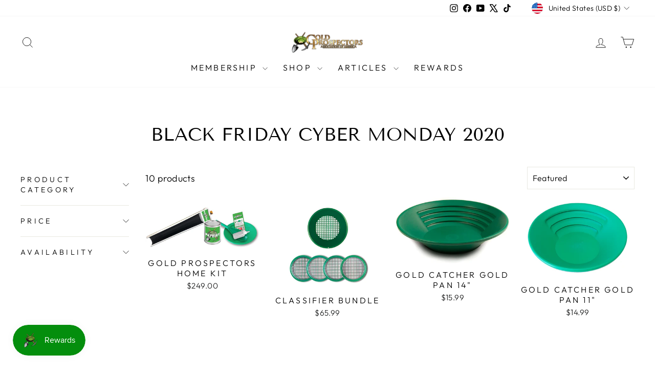

--- FILE ---
content_type: text/html; charset=utf-8
request_url: https://gpaastore.com/apps/discountninja/product/v5.2/data?handle=gpaa-promo-paydirt-bag&version=4
body_size: -351
content:
{
  "Version": "5.9.0",
  "Source": "Shopify",
  "Currency": "USD",
  "Id": "9956547264822",
  "Handle": "gpaa-promo-paydirt-bag",
  "Price": 5000,
  "CompareAtPrice": 0,
  "Collections": "[[--NONE--]]",
  "CollectionIds": "[[--NONE--]]",  
  "Tags": "No Search",
  "Available": true,
  "Variants": [{
   			"Id":51243630035254,
   			"Price":5000,
   			"CompareAtPrice":5000,   			
   			"Available":true,
            "RequiresSellingPlan":false,
			"SellingPlanAllocations": []
   		}]
}

--- FILE ---
content_type: text/css
request_url: https://gpaastore.com/cdn/shop/t/12/assets/country-flags.css
body_size: 287
content:
.currency-flag{background-image:url(//gpaastore.com/cdn/shop/t/12/assets/country-flags-40.png);background-repeat:no-repeat;background-position:top left;position:relative;display:inline-block;vertical-align:middle;width:40px;height:40px;overflow:hidden;box-shadow:0 0 1px #0000004d inset;border-radius:50%;background-clip:padding-box}.currency-flag.currency-flag--ad{background-position:0 0}.currency-flag.currency-flag--ae{background-position:0 -50px}.currency-flag.currency-flag--af{background-position:0 -100px}.currency-flag.currency-flag--ag{background-position:0 -150px}.currency-flag.currency-flag--ai{background-position:0 -200px}.currency-flag.currency-flag--al{background-position:0 -250px}.currency-flag.currency-flag--am{background-position:0 -300px}.currency-flag.currency-flag--ao{background-position:0 -350px}.currency-flag.currency-flag--ar{background-position:0 -400px}.currency-flag.currency-flag--as{background-position:0 -450px}.currency-flag.currency-flag--at{background-position:0 -500px}.currency-flag.currency-flag--au{background-position:0 -550px}.currency-flag.currency-flag--aw{background-position:0 -600px}.currency-flag.currency-flag--ax{background-position:0 -650px}.currency-flag.currency-flag--az{background-position:0 -700px}.currency-flag.currency-flag--ba{background-position:0 -750px}.currency-flag.currency-flag--bb{background-position:0 -800px}.currency-flag.currency-flag--bd{background-position:0 -850px}.currency-flag.currency-flag--be{background-position:0 -900px}.currency-flag.currency-flag--bf{background-position:0 -950px}.currency-flag.currency-flag--bg{background-position:0 -1000px}.currency-flag.currency-flag--bh{background-position:0 -1050px}.currency-flag.currency-flag--bi{background-position:0 -1100px}.currency-flag.currency-flag--bj{background-position:0 -1150px}.currency-flag.currency-flag--bl{background-position:0 -1200px}.currency-flag.currency-flag--bm{background-position:0 -1250px}.currency-flag.currency-flag--bn{background-position:0 -1300px}.currency-flag.currency-flag--bo{background-position:0 -1350px}.currency-flag.currency-flag--bq-bo{background-position:0 -1400px}.currency-flag.currency-flag--bq-sa{background-position:0 -1450px}.currency-flag.currency-flag--bq-se{background-position:0 -1500px}.currency-flag.currency-flag--br{background-position:0 -1550px}.currency-flag.currency-flag--bs{background-position:0 -1600px}.currency-flag.currency-flag--bt{background-position:0 -1650px}.currency-flag.currency-flag--bw{background-position:0 -1700px}.currency-flag.currency-flag--by{background-position:0 -1750px}.currency-flag.currency-flag--bz{background-position:0 -1800px}.currency-flag.currency-flag--ca-bc{background-position:0 -1850px}.currency-flag.currency-flag--ca{background-position:0 -1900px}.currency-flag.currency-flag--cc{background-position:0 -1950px}.currency-flag.currency-flag--cd{background-position:0 -2000px}.currency-flag.currency-flag--cf{background-position:0 -2050px}.currency-flag.currency-flag--cg{background-position:0 -2100px}.currency-flag.currency-flag--ch{background-position:0 -2150px}.currency-flag.currency-flag--ci{background-position:0 -2200px}.currency-flag.currency-flag--ck{background-position:0 -2250px}.currency-flag.currency-flag--cl{background-position:0 -2300px}.currency-flag.currency-flag--cm{background-position:0 -2350px}.currency-flag.currency-flag--cn{background-position:0 -2400px}.currency-flag.currency-flag--co{background-position:0 -2450px}.currency-flag.currency-flag--cr{background-position:0 -2500px}.currency-flag.currency-flag--cu{background-position:0 -2550px}.currency-flag.currency-flag--cv{background-position:0 -2600px}.currency-flag.currency-flag--cw{background-position:0 -2650px}.currency-flag.currency-flag--cx{background-position:0 -2700px}.currency-flag.currency-flag--cy{background-position:0 -2750px}.currency-flag.currency-flag--cz{background-position:0 -2800px}.currency-flag.currency-flag--de{background-position:0 -2850px}.currency-flag.currency-flag--dj{background-position:0 -2900px}.currency-flag.currency-flag--dk{background-position:0 -2950px}.currency-flag.currency-flag--dm{background-position:0 -3000px}.currency-flag.currency-flag--do{background-position:0 -3050px}.currency-flag.currency-flag--dz{background-position:0 -3100px}.currency-flag.currency-flag--easter_island{background-position:0 -3150px}.currency-flag.currency-flag--ec-w{background-position:0 -3200px}.currency-flag.currency-flag--ec{background-position:0 -3250px}.currency-flag.currency-flag--ee{background-position:0 -3300px}.currency-flag.currency-flag--eg{background-position:0 -3350px}.currency-flag.currency-flag--eh{background-position:0 -3400px}.currency-flag.currency-flag--er{background-position:0 -3450px}.currency-flag.currency-flag--es-ce{background-position:0 -3500px}.currency-flag.currency-flag--es-cn{background-position:0 -3550px}.currency-flag.currency-flag--es-ga{background-position:0 -3600px}.currency-flag.currency-flag--es-ib{background-position:0 -3650px}.currency-flag.currency-flag--es-ml{background-position:0 -3700px}.currency-flag.currency-flag--es-pv{background-position:0 -3750px}.currency-flag.currency-flag--es{background-position:0 -3800px}.currency-flag.currency-flag--esperanto{background-position:0 -3850px}.currency-flag.currency-flag--et{background-position:0 -3900px}.currency-flag.currency-flag--european_union{background-position:0 -3950px}.currency-flag.currency-flag--fi{background-position:0 -4000px}.currency-flag.currency-flag--fj{background-position:0 -4050px}.currency-flag.currency-flag--fk{background-position:0 -4100px}.currency-flag.currency-flag--fm{background-position:0 -4150px}.currency-flag.currency-flag--fo{background-position:0 -4200px}.currency-flag.currency-flag--fr-h{background-position:0 -4250px}.currency-flag.currency-flag--fr{background-position:0 -4300px}.currency-flag.currency-flag--ga{background-position:0 -4350px}.currency-flag.currency-flag--gb-eng{background-position:0 -4400px}.currency-flag.currency-flag--gb-ork{background-position:0 -4450px}.currency-flag.currency-flag--gb-sct{background-position:0 -4500px}.currency-flag.currency-flag--gb-wls{background-position:0 -4550px}.currency-flag.currency-flag--gb{background-position:0 -4600px}.currency-flag.currency-flag--gd{background-position:0 -4650px}.currency-flag.currency-flag--ge-ab{background-position:0 -4700px}.currency-flag.currency-flag--ge{background-position:0 -4750px}.currency-flag.currency-flag--gg{background-position:0 -4800px}.currency-flag.currency-flag--gh{background-position:0 -4850px}.currency-flag.currency-flag--gi{background-position:0 -4900px}.currency-flag.currency-flag--gl{background-position:0 -4950px}.currency-flag.currency-flag--gm{background-position:0 -5000px}.currency-flag.currency-flag--gn{background-position:0 -5050px}.currency-flag.currency-flag--gp{background-position:0 -5100px}.currency-flag.currency-flag--gq{background-position:0 -5150px}.currency-flag.currency-flag--gr{background-position:0 -5200px}.currency-flag.currency-flag--gt{background-position:0 -5250px}.currency-flag.currency-flag--gu{background-position:0 -5300px}.currency-flag.currency-flag--gw{background-position:0 -5350px}.currency-flag.currency-flag--gy{background-position:0 -5400px}.currency-flag.currency-flag--hausa{background-position:0 -5450px}.currency-flag.currency-flag--hk{background-position:0 -5500px}.currency-flag.currency-flag--hmong{background-position:0 -5550px}.currency-flag.currency-flag--hn{background-position:0 -5600px}.currency-flag.currency-flag--hr{background-position:0 -5650px}.currency-flag.currency-flag--ht{background-position:0 -5700px}.currency-flag.currency-flag--hu{background-position:0 -5750px}.currency-flag.currency-flag--id{background-position:0 -5800px}.currency-flag.currency-flag--ie{background-position:0 -5850px}.currency-flag.currency-flag--il{background-position:0 -5900px}.currency-flag.currency-flag--im{background-position:0 -5950px}.currency-flag.currency-flag--in{background-position:0 -6000px}.currency-flag.currency-flag--io{background-position:0 -6050px}.currency-flag.currency-flag--iq{background-position:0 -6100px}.currency-flag.currency-flag--ir{background-position:0 -6150px}.currency-flag.currency-flag--is{background-position:0 -6200px}.currency-flag.currency-flag--it-82{background-position:0 -6250px}.currency-flag.currency-flag--it-88{background-position:0 -6300px}.currency-flag.currency-flag--it{background-position:0 -6350px}.currency-flag.currency-flag--je{background-position:0 -6400px}.currency-flag.currency-flag--jm{background-position:0 -6450px}.currency-flag.currency-flag--jo{background-position:0 -6500px}.currency-flag.currency-flag--jp{background-position:0 -6550px}.currency-flag.currency-flag--kannada{background-position:0 -6600px}.currency-flag.currency-flag--ke{background-position:0 -6650px}.currency-flag.currency-flag--kg{background-position:0 -6700px}.currency-flag.currency-flag--kh{background-position:0 -6750px}.currency-flag.currency-flag--ki{background-position:0 -6800px}.currency-flag.currency-flag--km{background-position:0 -6850px}.currency-flag.currency-flag--kn{background-position:0 -6900px}.currency-flag.currency-flag--kp{background-position:0 -6950px}.currency-flag.currency-flag--kr{background-position:0 -7000px}.currency-flag.currency-flag--kurdistan{background-position:0 -7050px}.currency-flag.currency-flag--kw{background-position:0 -7100px}.currency-flag.currency-flag--ky{background-position:0 -7150px}.currency-flag.currency-flag--kz{background-position:0 -7200px}.currency-flag.currency-flag--la{background-position:0 -7250px}.currency-flag.currency-flag--lb{background-position:0 -7300px}.currency-flag.currency-flag--lc{background-position:0 -7350px}.currency-flag.currency-flag--li{background-position:0 -7400px}.currency-flag.currency-flag--lk{background-position:0 -7450px}.currency-flag.currency-flag--lr{background-position:0 -7500px}.currency-flag.currency-flag--ls{background-position:0 -7550px}.currency-flag.currency-flag--lt{background-position:0 -7600px}.currency-flag.currency-flag--lu{background-position:0 -7650px}.currency-flag.currency-flag--lv{background-position:0 -7700px}.currency-flag.currency-flag--ly{background-position:0 -7750px}.currency-flag.currency-flag--ma{background-position:0 -7800px}.currency-flag.currency-flag--malayali{background-position:0 -7850px}.currency-flag.currency-flag--maori{background-position:0 -7900px}.currency-flag.currency-flag--mc{background-position:0 -7950px}.currency-flag.currency-flag--md{background-position:0 -8000px}.currency-flag.currency-flag--me{background-position:0 -8050px}.currency-flag.currency-flag--mf{background-position:0 -8100px}.currency-flag.currency-flag--mg{background-position:0 -8150px}.currency-flag.currency-flag--mh{background-position:0 -8200px}.currency-flag.currency-flag--mk{background-position:0 -8250px}.currency-flag.currency-flag--ml{background-position:0 -8300px}.currency-flag.currency-flag--mm{background-position:0 -8350px}.currency-flag.currency-flag--mn{background-position:0 -8400px}.currency-flag.currency-flag--mo{background-position:0 -8450px}.currency-flag.currency-flag--mp{background-position:0 -8500px}.currency-flag.currency-flag--mq{background-position:0 -8550px}.currency-flag.currency-flag--mr{background-position:0 -8600px}.currency-flag.currency-flag--ms{background-position:0 -8650px}.currency-flag.currency-flag--mt{background-position:0 -8700px}.currency-flag.currency-flag--mu{background-position:0 -8750px}.currency-flag.currency-flag--mv{background-position:0 -8800px}.currency-flag.currency-flag--mw{background-position:0 -8850px}.currency-flag.currency-flag--mx{background-position:0 -8900px}.currency-flag.currency-flag--my{background-position:0 -8950px}.currency-flag.currency-flag--mz{background-position:0 -9000px}.currency-flag.currency-flag--na{background-position:0 -9050px}.currency-flag.currency-flag--nato{background-position:0 -9100px}.currency-flag.currency-flag--nc{background-position:0 -9150px}.currency-flag.currency-flag--ne{background-position:0 -9200px}.currency-flag.currency-flag--nf{background-position:0 -9250px}.currency-flag.currency-flag--ng{background-position:0 -9300px}.currency-flag.currency-flag--ni{background-position:0 -9350px}.currency-flag.currency-flag--nl{background-position:0 -9400px}.currency-flag.currency-flag--no{background-position:0 -9450px}.currency-flag.currency-flag--northern_cyprus{background-position:0 -9500px}.currency-flag.currency-flag--np{background-position:0 -9550px}.currency-flag.currency-flag--nr{background-position:0 -9600px}.currency-flag.currency-flag--nu{background-position:0 -9650px}.currency-flag.currency-flag--nz{background-position:0 -9700px}.currency-flag.currency-flag--om{background-position:0 -9750px}.currency-flag.currency-flag--pa{background-position:0 -9800px}.currency-flag.currency-flag--pe{background-position:0 -9850px}.currency-flag.currency-flag--pf{background-position:0 -9900px}.currency-flag.currency-flag--pg{background-position:0 -9950px}.currency-flag.currency-flag--ph{background-position:0 -10000px}.currency-flag.currency-flag--pk{background-position:0 -10050px}.currency-flag.currency-flag--pl{background-position:0 -10100px}.currency-flag.currency-flag--pn{background-position:0 -10150px}.currency-flag.currency-flag--pr{background-position:0 -10200px}.currency-flag.currency-flag--ps{background-position:0 -10250px}.currency-flag.currency-flag--pt-20{background-position:0 -10300px}.currency-flag.currency-flag--pt-30{background-position:0 -10350px}.currency-flag.currency-flag--pt{background-position:0 -10400px}.currency-flag.currency-flag--pw{background-position:0 -10450px}.currency-flag.currency-flag--py{background-position:0 -10500px}.currency-flag.currency-flag--qa{background-position:0 -10550px}.currency-flag.currency-flag--ro{background-position:0 -10600px}.currency-flag.currency-flag--rs{background-position:0 -10650px}.currency-flag.currency-flag--ru{background-position:0 -10700px}.currency-flag.currency-flag--rw{background-position:0 -10750px}.currency-flag.currency-flag--sa{background-position:0 -10800px}.currency-flag.currency-flag--sb{background-position:0 -10850px}.currency-flag.currency-flag--sc{background-position:0 -10900px}.currency-flag.currency-flag--sd{background-position:0 -10950px}.currency-flag.currency-flag--se{background-position:0 -11000px}.currency-flag.currency-flag--sg{background-position:0 -11050px}.currency-flag.currency-flag--sh{background-position:0 -11100px}.currency-flag.currency-flag--si{background-position:0 -11150px}.currency-flag.currency-flag--sindh{background-position:0 -11200px}.currency-flag.currency-flag--sj{background-position:0 -11250px}.currency-flag.currency-flag--sk{background-position:0 -11300px}.currency-flag.currency-flag--sl{background-position:0 -11350px}.currency-flag.currency-flag--sm{background-position:0 -11400px}.currency-flag.currency-flag--sn{background-position:0 -11450px}.currency-flag.currency-flag--so{background-position:0 -11500px}.currency-flag.currency-flag--somaliland{background-position:0 -11550px}.currency-flag.currency-flag--south_ossetia{background-position:0 -11600px}.currency-flag.currency-flag--sr{background-position:0 -11650px}.currency-flag.currency-flag--ss{background-position:0 -11700px}.currency-flag.currency-flag--st{background-position:0 -11750px}.currency-flag.currency-flag--sv{background-position:0 -11800px}.currency-flag.currency-flag--sx{background-position:0 -11850px}.currency-flag.currency-flag--sy{background-position:0 -11900px}.currency-flag.currency-flag--sz{background-position:0 -11950px}.currency-flag.currency-flag--tc{background-position:0 -12000px}.currency-flag.currency-flag--td{background-position:0 -12050px}.currency-flag.currency-flag--tg{background-position:0 -12100px}.currency-flag.currency-flag--th{background-position:0 -12150px}.currency-flag.currency-flag--tibet{background-position:0 -12200px}.currency-flag.currency-flag--tj{background-position:0 -12250px}.currency-flag.currency-flag--tk{background-position:0 -12300px}.currency-flag.currency-flag--tl{background-position:0 -12350px}.currency-flag.currency-flag--tm{background-position:0 -12400px}.currency-flag.currency-flag--tn{background-position:0 -12450px}.currency-flag.currency-flag--to{background-position:0 -12500px}.currency-flag.currency-flag--tr{background-position:0 -12550px}.currency-flag.currency-flag--transnistria{background-position:0 -12600px}.currency-flag.currency-flag--tt{background-position:0 -12650px}.currency-flag.currency-flag--tv{background-position:0 -12700px}.currency-flag.currency-flag--tw{background-position:0 -12750px}.currency-flag.currency-flag--tz{background-position:0 -12800px}.currency-flag.currency-flag--ua{background-position:0 -12850px}.currency-flag.currency-flag--ug{background-position:0 -12900px}.currency-flag.currency-flag--united_nations{background-position:0 -12950px}.currency-flag.currency-flag--us-hi{background-position:0 -13000px}.currency-flag.currency-flag--us{background-position:0 -13050px}.currency-flag.currency-flag--uy{background-position:0 -13100px}.currency-flag.currency-flag--uz{background-position:0 -13150px}.currency-flag.currency-flag--va{background-position:0 -13200px}.currency-flag.currency-flag--vc{background-position:0 -13250px}.currency-flag.currency-flag--ve{background-position:0 -13300px}.currency-flag.currency-flag--vg{background-position:0 -13350px}.currency-flag.currency-flag--vi{background-position:0 -13400px}.currency-flag.currency-flag--vn{background-position:0 -13450px}.currency-flag.currency-flag--vu{background-position:0 -13500px}.currency-flag.currency-flag--ws{background-position:0 -13550px}.currency-flag.currency-flag--xk{background-position:0 -13600px}.currency-flag.currency-flag--xx{background-position:0 -13650px}.currency-flag.currency-flag--ye{background-position:0 -13700px}.currency-flag.currency-flag--yiddish{background-position:0 -13750px}.currency-flag.currency-flag--za{background-position:0 -13800px}.currency-flag.currency-flag--zm{background-position:0 -13850px}.currency-flag.currency-flag--zw{background-position:0 -13900px}
/*# sourceMappingURL=/cdn/shop/t/12/assets/country-flags.css.map */


--- FILE ---
content_type: application/x-javascript
request_url: https://app.sealsubscriptions.com/shopify/public/status/shop/gold-prospectors-association-of-america.myshopify.com.js?1768618846
body_size: -158
content:
var sealsubscriptions_settings_updated='1768600660c';

--- FILE ---
content_type: application/x-javascript
request_url: https://app.sealsubscriptions.com/shopify/public/status/shop/gold-prospectors-association-of-america.myshopify.com.js?1768618848
body_size: -349
content:
var sealsubscriptions_settings_updated='1768600660c';